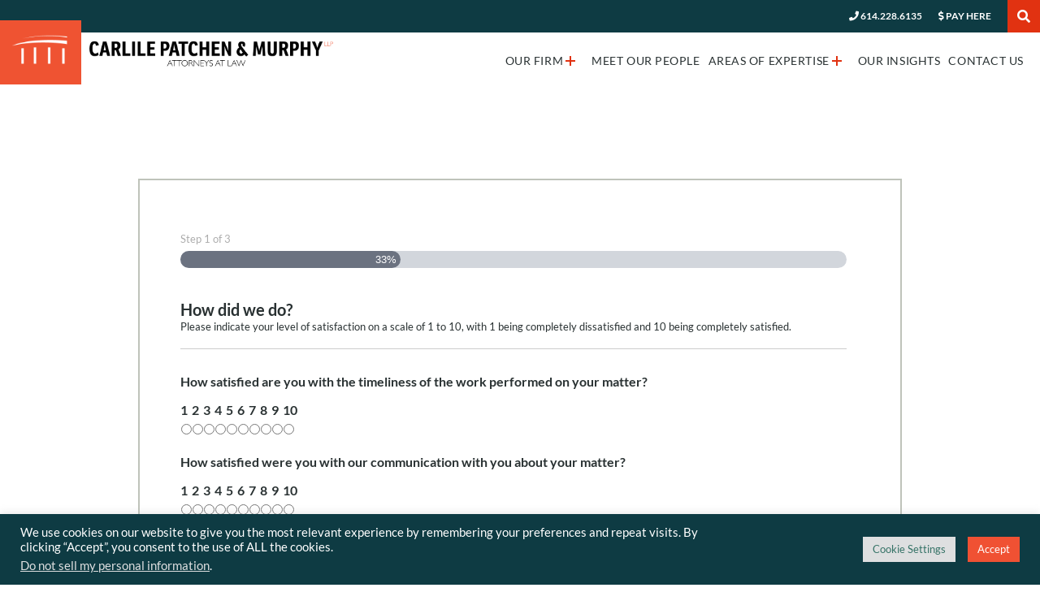

--- FILE ---
content_type: text/html; charset=UTF-8
request_url: https://www.cpmlaw.com/contact-us/client-satisfaction-survey/
body_size: 17504
content:
<!doctype html><html lang="en-US"><head> <script type="text/javascript">
/* <![CDATA[ */
var gform;gform||(document.addEventListener("gform_main_scripts_loaded",function(){gform.scriptsLoaded=!0}),document.addEventListener("gform/theme/scripts_loaded",function(){gform.themeScriptsLoaded=!0}),window.addEventListener("DOMContentLoaded",function(){gform.domLoaded=!0}),gform={domLoaded:!1,scriptsLoaded:!1,themeScriptsLoaded:!1,isFormEditor:()=>"function"==typeof InitializeEditor,callIfLoaded:function(o){return!(!gform.domLoaded||!gform.scriptsLoaded||!gform.themeScriptsLoaded&&!gform.isFormEditor()||(gform.isFormEditor()&&console.warn("The use of gform.initializeOnLoaded() is deprecated in the form editor context and will be removed in Gravity Forms 3.1."),o(),0))},initializeOnLoaded:function(o){gform.callIfLoaded(o)||(document.addEventListener("gform_main_scripts_loaded",()=>{gform.scriptsLoaded=!0,gform.callIfLoaded(o)}),document.addEventListener("gform/theme/scripts_loaded",()=>{gform.themeScriptsLoaded=!0,gform.callIfLoaded(o)}),window.addEventListener("DOMContentLoaded",()=>{gform.domLoaded=!0,gform.callIfLoaded(o)}))},hooks:{action:{},filter:{}},addAction:function(o,r,e,t){gform.addHook("action",o,r,e,t)},addFilter:function(o,r,e,t){gform.addHook("filter",o,r,e,t)},doAction:function(o){gform.doHook("action",o,arguments)},applyFilters:function(o){return gform.doHook("filter",o,arguments)},removeAction:function(o,r){gform.removeHook("action",o,r)},removeFilter:function(o,r,e){gform.removeHook("filter",o,r,e)},addHook:function(o,r,e,t,n){null==gform.hooks[o][r]&&(gform.hooks[o][r]=[]);var d=gform.hooks[o][r];null==n&&(n=r+"_"+d.length),gform.hooks[o][r].push({tag:n,callable:e,priority:t=null==t?10:t})},doHook:function(r,o,e){var t;if(e=Array.prototype.slice.call(e,1),null!=gform.hooks[r][o]&&((o=gform.hooks[r][o]).sort(function(o,r){return o.priority-r.priority}),o.forEach(function(o){"function"!=typeof(t=o.callable)&&(t=window[t]),"action"==r?t.apply(null,e):e[0]=t.apply(null,e)})),"filter"==r)return e[0]},removeHook:function(o,r,t,n){var e;null!=gform.hooks[o][r]&&(e=(e=gform.hooks[o][r]).filter(function(o,r,e){return!!(null!=n&&n!=o.tag||null!=t&&t!=o.priority)}),gform.hooks[o][r]=e)}});
/* ]]> */
</script>
<meta charset="utf-8"><meta http-equiv="x-ua-compatible" content="ie=edge"><meta name="viewport" content="width=device-width, initial-scale=1"><meta name='robots' content='noindex, follow' /> <style>img:is([sizes="auto" i], [sizes^="auto," i]) { contain-intrinsic-size: 3000px 1500px }</style> <!-- This site is optimized with the Yoast SEO plugin v25.7 - https://yoast.com/wordpress/plugins/seo/ --><title>How are we doing? | Carlile Patchen Murphy Law Firm</title><link rel="preconnect" href="https://fonts.gstatic.com/" crossorigin/><link rel="preconnect" href="https://fonts.googleapis.com"/><style type="text/css">@font-face {
 font-family: 'Lato';
 font-style: italic;
 font-weight: 300;
 font-display: swap;
 src: url(https://fonts.gstatic.com/s/lato/v25/S6u_w4BMUTPHjxsI9w2_Gwfo.ttf) format('truetype');
}
@font-face {
 font-family: 'Lato';
 font-style: italic;
 font-weight: 400;
 font-display: swap;
 src: url(https://fonts.gstatic.com/s/lato/v25/S6u8w4BMUTPHjxsAXC-v.ttf) format('truetype');
}
@font-face {
 font-family: 'Lato';
 font-style: italic;
 font-weight: 700;
 font-display: swap;
 src: url(https://fonts.gstatic.com/s/lato/v25/S6u_w4BMUTPHjxsI5wq_Gwfo.ttf) format('truetype');
}
@font-face {
 font-family: 'Lato';
 font-style: normal;
 font-weight: 300;
 font-display: swap;
 src: url(https://fonts.gstatic.com/s/lato/v25/S6u9w4BMUTPHh7USSwiPHA.ttf) format('truetype');
}
@font-face {
 font-family: 'Lato';
 font-style: normal;
 font-weight: 400;
 font-display: swap;
 src: url(https://fonts.gstatic.com/s/lato/v25/S6uyw4BMUTPHjx4wWw.ttf) format('truetype');
}
@font-face {
 font-family: 'Lato';
 font-style: normal;
 font-weight: 700;
 font-display: swap;
 src: url(https://fonts.gstatic.com/s/lato/v25/S6u9w4BMUTPHh6UVSwiPHA.ttf) format('truetype');
}
@font-face {
 font-family: 'Lora';
 font-style: italic;
 font-weight: 400;
 font-display: swap;
 src: url(https://fonts.gstatic.com/s/lora/v37/0QI8MX1D_JOuMw_hLdO6T2wV9KnW-MoFoq92mQ.ttf) format('truetype');
}
@font-face {
 font-family: 'Lora';
 font-style: italic;
 font-weight: 700;
 font-display: swap;
 src: url(https://fonts.gstatic.com/s/lora/v37/0QI8MX1D_JOuMw_hLdO6T2wV9KnW-C0Coq92mQ.ttf) format('truetype');
}
@font-face {
 font-family: 'Lora';
 font-style: normal;
 font-weight: 400;
 font-display: swap;
 src: url(https://fonts.gstatic.com/s/lora/v37/0QI6MX1D_JOuGQbT0gvTJPa787weuxJBkqg.ttf) format('truetype');
}
@font-face {
 font-family: 'Lora';
 font-style: normal;
 font-weight: 700;
 font-display: swap;
 src: url(https://fonts.gstatic.com/s/lora/v37/0QI6MX1D_JOuGQbT0gvTJPa787z5vBJBkqg.ttf) format('truetype');
} </style><link rel="stylesheet" id="siteground-optimizer-combined-css-433953dcd2bda422ce5ffb074a87d8b3" href="https://www.cpmlaw.com/wp-content/uploads/siteground-optimizer-assets/siteground-optimizer-combined-css-433953dcd2bda422ce5ffb074a87d8b3.css" media="all" /><link rel="preload" href="https://www.cpmlaw.com/wp-content/uploads/siteground-optimizer-assets/siteground-optimizer-combined-css-433953dcd2bda422ce5ffb074a87d8b3.css" as="style"><meta name="description" content="Client satisfaction is of the utmost importance to us. This is why we are asking you for a favor – let our team know how we are doing." /><meta property="og:locale" content="en_US" /><meta property="og:type" content="article" /><meta property="og:title" content="How are we doing? | Carlile Patchen Murphy Law Firm" /><meta property="og:description" content="Client satisfaction is of the utmost importance to us. This is why we are asking you for a favor – let our team know how we are doing." /><meta property="og:url" content="https://www.cpmlaw.com/contact-us/client-satisfaction-survey/" /><meta property="og:site_name" content="Carlile Patchen &amp; Murphy" /><meta property="article:publisher" content="https://www.facebook.com/CPMlaw" /><meta property="article:modified_time" content="2024-12-22T06:44:17+00:00" /><meta name="twitter:card" content="summary_large_image" /><meta name="twitter:site" content="@CPMLaw" /><meta name="twitter:label1" content="Est. reading time" /><meta name="twitter:data1" content="1 minute" /> <script type="application/ld+json" class="yoast-schema-graph">{"@context":"https://schema.org","@graph":[{"@type":"WebPage","@id":"https://www.cpmlaw.com/contact-us/client-satisfaction-survey/","url":"https://www.cpmlaw.com/contact-us/client-satisfaction-survey/","name":"How are we doing? | Carlile Patchen Murphy Law Firm","isPartOf":{"@id":"https://www.cpmlaw.com/#website"},"datePublished":"2020-09-28T18:41:21+00:00","dateModified":"2024-12-22T06:44:17+00:00","description":"Client satisfaction is of the utmost importance to us. This is why we are asking you for a favor – let our team know how we are doing.","breadcrumb":{"@id":"https://www.cpmlaw.com/contact-us/client-satisfaction-survey/#breadcrumb"},"inLanguage":"en-US","potentialAction":[{"@type":"ReadAction","target":["https://www.cpmlaw.com/contact-us/client-satisfaction-survey/"]}]},{"@type":"BreadcrumbList","@id":"https://www.cpmlaw.com/contact-us/client-satisfaction-survey/#breadcrumb","itemListElement":[{"@type":"ListItem","position":1,"name":"Home","item":"https://www.cpmlaw.com/"},{"@type":"ListItem","position":2,"name":"Contact Us","item":"https://www.cpmlaw.com/contact-us/"},{"@type":"ListItem","position":3,"name":"Client Satisfaction Survey"}]},{"@type":"WebSite","@id":"https://www.cpmlaw.com/#website","url":"https://www.cpmlaw.com/","name":"Carlile Patchen &amp; Murphy","description":"Columbus Ohio Law Firm","publisher":{"@id":"https://www.cpmlaw.com/#organization"},"potentialAction":[{"@type":"SearchAction","target":{"@type":"EntryPoint","urlTemplate":"https://www.cpmlaw.com/?s={search_term_string}"},"query-input":{"@type":"PropertyValueSpecification","valueRequired":true,"valueName":"search_term_string"}}],"inLanguage":"en-US"},{"@type":"Organization","@id":"https://www.cpmlaw.com/#organization","name":"Carlile Patchen & Murphy LLP","url":"https://www.cpmlaw.com/","logo":{"@type":"ImageObject","inLanguage":"en-US","@id":"https://www.cpmlaw.com/#/schema/logo/image/","url":"https://www.cpmlaw.com/wp-content/uploads/2022/06/CPM_Email_Logo.jpg","contentUrl":"https://www.cpmlaw.com/wp-content/uploads/2022/06/CPM_Email_Logo.jpg","width":433,"height":73,"caption":"Carlile Patchen & Murphy LLP"},"image":{"@id":"https://www.cpmlaw.com/#/schema/logo/image/"},"sameAs":["https://www.facebook.com/CPMlaw","https://x.com/CPMLaw"]}]}</script> <!-- / Yoast SEO plugin. --><link rel='dns-prefetch' href='//www.googletagmanager.com' /><link rel='dns-prefetch' href='//fonts.googleapis.com' /> <script type="text/javascript" src="https://www.cpmlaw.com/wp-includes/js/jquery/jquery.min.js?ver=3.7.1" id="jquery-core-js"></script> <script type="text/javascript" id="cookie-law-info-js-extra"> /* <![CDATA[ */
var Cli_Data = {"nn_cookie_ids":[],"cookielist":[],"non_necessary_cookies":[],"ccpaEnabled":"1","ccpaRegionBased":"","ccpaBarEnabled":"","strictlyEnabled":["necessary","obligatoire"],"ccpaType":"ccpa_gdpr","js_blocking":"1","custom_integration":"","triggerDomRefresh":"","secure_cookies":""};
var cli_cookiebar_settings = {"animate_speed_hide":"500","animate_speed_show":"500","background":"#0e3b43","border":"#b1a6a6c2","border_on":"","button_1_button_colour":"#f05133","button_1_button_hover":"#c04129","button_1_link_colour":"#fff","button_1_as_button":"1","button_1_new_win":"","button_2_button_colour":"#333","button_2_button_hover":"#292929","button_2_link_colour":"#dedfe0","button_2_as_button":"","button_2_hidebar":"","button_3_button_colour":"#dedfe0","button_3_button_hover":"#b2b2b3","button_3_link_colour":"#333333","button_3_as_button":"1","button_3_new_win":"","button_4_button_colour":"#dedfe0","button_4_button_hover":"#b2b2b3","button_4_link_colour":"#357266","button_4_as_button":"1","button_7_button_colour":"#f05133","button_7_button_hover":"#c04129","button_7_link_colour":"#fff","button_7_as_button":"1","button_7_new_win":"","font_family":"inherit","header_fix":"","notify_animate_hide":"1","notify_animate_show":"","notify_div_id":"#cookie-law-info-bar","notify_position_horizontal":"left","notify_position_vertical":"bottom","scroll_close":"","scroll_close_reload":"","accept_close_reload":"","reject_close_reload":"","showagain_tab":"1","showagain_background":"#fff","showagain_border":"#000","showagain_div_id":"#cookie-law-info-again","showagain_x_position":"100px","text":"#ffffff","show_once_yn":"","show_once":"10000","logging_on":"","as_popup":"","popup_overlay":"1","bar_heading_text":"","cookie_bar_as":"banner","popup_showagain_position":"bottom-right","widget_position":"left"};
var log_object = {"ajax_url":"https:\/\/www.cpmlaw.com\/wp-admin\/admin-ajax.php"};
/* ]]> */ </script> <script type="text/javascript" id="cookie-law-info-ccpa-js-extra"> /* <![CDATA[ */
var ccpa_data = {"opt_out_prompt":"Do you really wish to opt out?","opt_out_confirm":"Confirm","opt_out_cancel":"Cancel"};
/* ]]> */ </script> <!-- Google tag (gtag.js) snippet added by Site Kit --> <!-- Google Analytics snippet added by Site Kit --> <script defer type="text/javascript" src="https://www.googletagmanager.com/gtag/js?id=G-BGJBT8FY58" id="google_gtagjs-js" async></script> <script defer type="text/javascript" id="google_gtagjs-js-after"> /* <![CDATA[ */
window.dataLayer = window.dataLayer || [];function gtag(){dataLayer.push(arguments);}
gtag("set","linker",{"domains":["www.cpmlaw.com"]});
gtag("js", new Date());
gtag("set", "developer_id.dZTNiMT", true);
gtag("config", "G-BGJBT8FY58");
/* ]]> */ </script><link rel="https://api.w.org/" href="https://www.cpmlaw.com/wp-json/" /><link rel="alternate" title="JSON" type="application/json" href="https://www.cpmlaw.com/wp-json/wp/v2/pages/1599" /><link rel="EditURI" type="application/rsd+xml" title="RSD" href="https://www.cpmlaw.com/xmlrpc.php?rsd" /><link rel='shortlink' href='https://www.cpmlaw.com/?p=1599' /><link rel="alternate" title="oEmbed (JSON)" type="application/json+oembed" href="https://www.cpmlaw.com/wp-json/oembed/1.0/embed?url=https%3A%2F%2Fwww.cpmlaw.com%2Fcontact-us%2Fclient-satisfaction-survey%2F" /><link rel="alternate" title="oEmbed (XML)" type="text/xml+oembed" href="https://www.cpmlaw.com/wp-json/oembed/1.0/embed?url=https%3A%2F%2Fwww.cpmlaw.com%2Fcontact-us%2Fclient-satisfaction-survey%2F&#038;format=xml" /><meta name="generator" content="Site Kit by Google 1.168.0" /> <script type="application/ld+json"> {
 "@context": "https://schema.org",
 "@type": "Attorney",
 "name": "Carlile Patchen & Murphy LLP",
 "image": "https://www.cpmlaw.com/wp-content/uploads/2020/05/footer-logo.png",
 "@id": "",
 "url": "https://www.cpmlaw.com/",
 "telephone": "614-228-6135",
 "address": {
 "@type": "PostalAddress",
 "streetAddress": "950 Goodale Blvd., Suite 200",
 "addressLocality": "Columbus",
 "addressRegion": "OH",
 "postalCode": "43212",
 "addressCountry": "US"
 },
 "geo": {
 "@type": "GeoCoordinates",
 "latitude": 39.97464430000001,
 "longitude": -83.0283013
 },
 "openingHoursSpecification": [{
 "@type": "OpeningHoursSpecification",
 "dayOfWeek": [
 "Monday",
 "Tuesday",
 "Wednesday",
 "Thursday"
 ],
 "opens": "08:00",
 "closes": "17:30"
 },{
 "@type": "OpeningHoursSpecification",
 "dayOfWeek": "Friday",
 "opens": "08:00",
 "closes": "17:00"
 }],
 "sameAs": [
 "https://www.facebook.com/CPMlaw",
 "https://www.linkedin.com/company/carlile-patchen-&-murphy-llp",
 "https://www.youtube.com/@cpmlaw_oh",
 "https://www.instagram.com/cpmlaw_oh/"
 ] 
} </script> <script type="application/ld+json"> {
 "@context": "https://schema.org/",
 "@type": "WebSite",
 "name": "Carlile Patchen & Murphy LLP",
 "url": "https://www.cpmlaw.com/",
 "potentialAction": {
 "@type": "SearchAction",
 "target": "https://www.cpmlaw.com/?s={search_term_string}",
 "query-input": "required name=search_term_string"
 }
} </script> <!-- Google Tag Manager snippet added by Site Kit --> <script type="text/javascript"> /* <![CDATA[ */
 ( function( w, d, s, l, i ) {
 w[l] = w[l] || [];
 w[l].push( {'gtm.start': new Date().getTime(), event: 'gtm.js'} );
 var f = d.getElementsByTagName( s )[0],
 j = d.createElement( s ), dl = l != 'dataLayer' ? '&l=' + l : '';
 j.async = true;
 j.src = 'https://www.googletagmanager.com/gtm.js?id=' + i + dl;
 f.parentNode.insertBefore( j, f );
 } )( window, document, 'script', 'dataLayer', 'GTM-5FWFKNP' ); 
/* ]]> */ </script> <!-- End Google Tag Manager snippet added by Site Kit --><link rel="icon" href="https://www.cpmlaw.com/wp-content/uploads/2020/05/cropped-icon-150x150.png" sizes="32x32" /><link rel="icon" href="https://www.cpmlaw.com/wp-content/uploads/2020/05/cropped-icon-300x300.png" sizes="192x192" /><link rel="apple-touch-icon" href="https://www.cpmlaw.com/wp-content/uploads/2020/05/cropped-icon-300x300.png" /><meta name="msapplication-TileImage" content="https://www.cpmlaw.com/wp-content/uploads/2020/05/cropped-icon-300x300.png" /> <style type="text/css" id="wp-custom-css"> .boxed {
 border: 1px solid gray ;
}
hr.style6 {
 background-color: #fff;
 border-top: 2px dotted #BFC3BA;
}
.wp-block-button__link {
 background: #e13211;
 color: #fff;
 display: inline-block;
 text-decoration: none;
 text-transform: uppercase;
 font-size: 14px;
 font-weight: 700;
 letter-spacing: .04em;
 padding: 6px 12px;
 line-height: 30px;
 border-bottom: 3px solid #f47a63;
 transition: color .3s ease-in-out,background-color .3s ease-in-out,border-color .3s ease-in-out,box-shadow .3s ease-in-out,border-radius .3s ease-in-out,opacity .3s ease-in-out;
}
.wp-block-button__link:hover {
 background: #f47a63;
 color: #fff;
 text-decoration: none;
}
.parent-pageid-3709 iframe { width: 100%; height: 650px; }  .page-id-3709 .page-section.section-locations-list .text-wrapper { padding: 0px; border: 0px; } </style></head><body class="wp-singular page-template page-template-templates page-template-template-custom page-template-templatestemplate-custom-php page page-id-1599 page-child parent-pageid-665 wp-theme-cpm-law client-satisfaction-survey"><div id="page"> <!--[if IE]><div class="alert alert-warning"> You are using an <strong>outdated</strong> browser. Please <a href="http://browsehappy.com/">upgrade your browser</a> to improve your experience.</div> <![endif]--><header id="header"><div id="top-header"><div class="links-wrapper"> <a class="header-phone header-link" href="tel:6142286135"> <span class="fas fa-phone"></span> <span class="phone-text">614.228.6135</span> </a> <a href="/pay-here/"  class="header-link" ><span class="fas fa-dollar-sign"></span> Pay Here</a> <a href="#search-form" class="search-toggle"><span class="fas fa-search"></span></a></div></div><!-- #top-header --><div id="navigation-header"><div id="logo"> <a href="https://www.cpmlaw.com"> <span class="logo-graphic"> <img src="https://www.cpmlaw.com/wp-content/uploads/2020/05/header-logo-graphic.png" alt="CP&amp;M Law Header Logo Graphic" class="img-responsive" width="135"> </span> <span class="logo-text"> <img src="https://www.cpmlaw.com/wp-content/uploads/2020/05/header-logo-text.png" alt="Carlile Patchen &amp; Murphy" class="img-responsive" width="437"> </span> </a></div><!-- #logo --> <button type="button" class="navbar-toggle collapsed" data-toggle="collapse" data-target="#navigation" aria-expanded="false"> <span class="icon-bar"></span> <span class="icon-bar"></span> <span class="icon-bar"></span> <span class="sr-only">Menu</span> </button><nav id="navigation" class="collapse navbar-collapse"><div class="mobile-top-bar"><div class="bottom-links"> <a class="header-phone header-link" href="tel:6142286135"> <span class="fas fa-phone"></span> <span class="phone-text">614.228.6135</span> </a> <a href="/pay-here/"  class="header-link" ><span class="fas fa-dollar-sign"></span> Pay Here</a></div> <a href="#search-form" class="search-toggle"><span class="fas fa-search"></span></a></div><div class="menu-main-menu-container"><ul id="menu-main-menu" class="menu"><li id="menu-item-28" class="menu-item menu-item-type-post_type menu-item-object-page menu-item-has-children menu-item-28"><a href="https://www.cpmlaw.com/about-us/">Our Firm<span class="plus-sign">+</span></a><ul class="sub-menu"><li id="menu-item-63" class="menu-item menu-item-type-post_type menu-item-object-page menu-item-63"><a href="https://www.cpmlaw.com/about-us/">About Us<span class="plus-sign">+</span></a></li><li id="menu-item-1633" class="menu-item menu-item-type-custom menu-item-object-custom menu-item-1633"><a href="https://www.cpmlaw.com/our-locations/">Our Locations<span class="plus-sign">+</span></a></li><li id="menu-item-62" class="menu-item menu-item-type-post_type menu-item-object-page menu-item-62"><a href="https://www.cpmlaw.com/careers/">Our Careers<span class="plus-sign">+</span></a></li><li id="menu-item-2938" class="menu-item menu-item-type-post_type menu-item-object-page menu-item-2938"><a href="https://www.cpmlaw.com/about-us/community-involvement/">Community Involvement<span class="plus-sign">+</span></a></li><li id="menu-item-2236" class="menu-item menu-item-type-post_type menu-item-object-page menu-item-2236"><a href="https://www.cpmlaw.com/community-room/">Richard Patchen Community Room<span class="plus-sign">+</span></a></li></ul></li><li id="menu-item-33" class="menu-item menu-item-type-post_type menu-item-object-page menu-item-33"><a href="https://www.cpmlaw.com/people/">Meet Our People<span class="plus-sign">+</span></a></li><li id="menu-item-29" class="menu-item menu-item-type-post_type menu-item-object-page menu-item-has-children menu-item-29"><a href="https://www.cpmlaw.com/practices/">Areas of Expertise<span class="plus-sign">+</span></a><ul class="sub-menu"><li id="menu-item-957" class="menu-item menu-item-type-post_type menu-item-object-page menu-item-has-children menu-item-957"><a href="https://www.cpmlaw.com/practices/banking-finance/">Banking &#038; Finance<span class="plus-sign">+</span></a><ul class="sub-menu"><li id="menu-item-3953" class="menu-item menu-item-type-post_type menu-item-object-page menu-item-3953"><a href="https://www.cpmlaw.com/practices/business-recapitalization/">Business Recapitalizations<span class="plus-sign">+</span></a></li></ul></li><li id="menu-item-944" class="menu-item menu-item-type-post_type menu-item-object-page menu-item-944"><a href="https://www.cpmlaw.com/practices/creditor-rights-group/">Bankruptcy &#038; Creditors’ Rights<span class="plus-sign">+</span></a></li><li id="menu-item-945" class="menu-item menu-item-type-post_type menu-item-object-page menu-item-has-children menu-item-945"><a href="https://www.cpmlaw.com/practices/business-services/">Business Services<span class="plus-sign">+</span></a><ul class="sub-menu"><li id="menu-item-3952" class="menu-item menu-item-type-post_type menu-item-object-page menu-item-3952"><a href="https://www.cpmlaw.com/practices/business-formation/">Business Formation<span class="plus-sign">+</span></a></li><li id="menu-item-3954" class="menu-item menu-item-type-post_type menu-item-object-page menu-item-3954"><a href="https://www.cpmlaw.com/practices/business-succession-planning/">Business Succession Planning<span class="plus-sign">+</span></a></li><li id="menu-item-3975" class="menu-item menu-item-type-post_type menu-item-object-page menu-item-3975"><a href="https://www.cpmlaw.com/practices/non-compete-agreements/">Non-Compete Agreements<span class="plus-sign">+</span></a></li></ul></li><li id="menu-item-946" class="menu-item menu-item-type-post_type menu-item-object-page menu-item-has-children menu-item-946"><a href="https://www.cpmlaw.com/practices/business-transactions/">Business Transactions<span class="plus-sign">+</span></a><ul class="sub-menu"><li id="menu-item-3968" class="menu-item menu-item-type-post_type menu-item-object-page menu-item-3968"><a href="https://www.cpmlaw.com/practices/leveraged-buyout/">Leveraged Buyout<span class="plus-sign">+</span></a></li><li id="menu-item-3971" class="menu-item menu-item-type-post_type menu-item-object-page menu-item-3971"><a href="https://www.cpmlaw.com/practices/mergers-acquisitions/">Mergers &#038; Acquisitions<span class="plus-sign">+</span></a></li></ul></li><li id="menu-item-947" class="menu-item menu-item-type-post_type menu-item-object-page menu-item-947"><a href="https://www.cpmlaw.com/practices/cornerstone-title-agency-llc/">Cornerstone Title Agency<span class="plus-sign">+</span></a></li><li id="menu-item-948" class="menu-item menu-item-type-post_type menu-item-object-page menu-item-has-children menu-item-948"><a href="https://www.cpmlaw.com/practices/employment-law/">Employment Law<span class="plus-sign">+</span></a><ul class="sub-menu"><li id="menu-item-3962" class="menu-item menu-item-type-post_type menu-item-object-page menu-item-3962"><a href="https://www.cpmlaw.com/practices/employee-termination/">Employment Termination<span class="plus-sign">+</span></a></li><li id="menu-item-3966" class="menu-item menu-item-type-post_type menu-item-object-page menu-item-3966"><a href="https://www.cpmlaw.com/practices/hr-compliance/">HR Compliance<span class="plus-sign">+</span></a></li></ul></li><li id="menu-item-3817" class="menu-item menu-item-type-post_type menu-item-object-page menu-item-has-children menu-item-3817"><a href="https://www.cpmlaw.com/practices/family-law/">Family Law<span class="plus-sign">+</span></a><ul class="sub-menu"><li id="menu-item-3955" class="menu-item menu-item-type-post_type menu-item-object-page menu-item-3955"><a href="https://www.cpmlaw.com/practices/child-custody/">Child Custody<span class="plus-sign">+</span></a></li><li id="menu-item-3956" class="menu-item menu-item-type-post_type menu-item-object-page menu-item-3956"><a href="https://www.cpmlaw.com/practices/child-support/">Child Support<span class="plus-sign">+</span></a></li><li id="menu-item-3960" class="menu-item menu-item-type-post_type menu-item-object-page menu-item-3960"><a href="https://www.cpmlaw.com/practices/divorce-attorneys/">Divorce<span class="plus-sign">+</span></a></li><li id="menu-item-3959" class="menu-item menu-item-type-post_type menu-item-object-page menu-item-3959"><a href="https://www.cpmlaw.com/practices/dissolution-attorneys/">Dissolution<span class="plus-sign">+</span></a></li><li id="menu-item-3979" class="menu-item menu-item-type-post_type menu-item-object-page menu-item-3979"><a href="https://www.cpmlaw.com/practices/spousal-support/">Spousal Support<span class="plus-sign">+</span></a></li></ul></li><li id="menu-item-949" class="menu-item menu-item-type-post_type menu-item-object-page menu-item-has-children menu-item-949"><a href="https://www.cpmlaw.com/practices/family-wealth-estate-planning/">Family Wealth &#038; Estate Planning<span class="plus-sign">+</span></a><ul class="sub-menu"><li id="menu-item-3961" class="menu-item menu-item-type-post_type menu-item-object-page menu-item-3961"><a href="https://www.cpmlaw.com/practices/elder-law/">Elder Law<span class="plus-sign">+</span></a></li><li id="menu-item-3963" class="menu-item menu-item-type-post_type menu-item-object-page menu-item-3963"><a href="https://www.cpmlaw.com/practices/trust-creation-administration/">Family Trust Creation and Administration<span class="plus-sign">+</span></a></li><li id="menu-item-3964" class="menu-item menu-item-type-post_type menu-item-object-page menu-item-3964"><a href="https://www.cpmlaw.com/practices/financial-power-of-attorney/">Financial Power of Attorney<span class="plus-sign">+</span></a></li><li id="menu-item-3965" class="menu-item menu-item-type-post_type menu-item-object-page menu-item-3965"><a href="https://www.cpmlaw.com/practices/health-care-power-of-attorney/">Healthcare Power of Attorney<span class="plus-sign">+</span></a></li><li id="menu-item-3967" class="menu-item menu-item-type-post_type menu-item-object-page menu-item-3967"><a href="https://www.cpmlaw.com/practices/last-will-testament/">Last Will &#038; Testament<span class="plus-sign">+</span></a></li><li id="menu-item-3969" class="menu-item menu-item-type-post_type menu-item-object-page menu-item-3969"><a href="https://www.cpmlaw.com/practices/living-will/">Living Wills<span class="plus-sign">+</span></a></li><li id="menu-item-3977" class="menu-item menu-item-type-post_type menu-item-object-page menu-item-3977"><a href="https://www.cpmlaw.com/practices/prenuptial-agreements/">Prenuptial Agreements<span class="plus-sign">+</span></a></li></ul></li><li id="menu-item-950" class="menu-item menu-item-type-post_type menu-item-object-page menu-item-has-children menu-item-950"><a href="https://www.cpmlaw.com/practices/intellectual-property/">Intellectual Property<span class="plus-sign">+</span></a><ul class="sub-menu"><li id="menu-item-3958" class="menu-item menu-item-type-post_type menu-item-object-page menu-item-3958"><a href="https://www.cpmlaw.com/practices/copyright-protection/">Copyright Protection<span class="plus-sign">+</span></a></li><li id="menu-item-3976" class="menu-item menu-item-type-post_type menu-item-object-page menu-item-3976"><a href="https://www.cpmlaw.com/practices/patent-protection/">Patent Protection<span class="plus-sign">+</span></a></li><li id="menu-item-3980" class="menu-item menu-item-type-post_type menu-item-object-page menu-item-3980"><a href="https://www.cpmlaw.com/practices/trade-secret-protection/">Trade Secret Protection<span class="plus-sign">+</span></a></li><li id="menu-item-3981" class="menu-item menu-item-type-post_type menu-item-object-page menu-item-3981"><a href="https://www.cpmlaw.com/practices/trademark-law/">Trademark Law<span class="plus-sign">+</span></a></li></ul></li><li id="menu-item-951" class="menu-item menu-item-type-post_type menu-item-object-page menu-item-has-children menu-item-951"><a href="https://www.cpmlaw.com/practices/litigation/">Litigation<span class="plus-sign">+</span></a><ul class="sub-menu"><li id="menu-item-3957" class="menu-item menu-item-type-post_type menu-item-object-page menu-item-3957"><a href="https://www.cpmlaw.com/practices/construction-litigation/">Construction Litigation<span class="plus-sign">+</span></a></li></ul></li><li id="menu-item-952" class="menu-item menu-item-type-post_type menu-item-object-page menu-item-952"><a href="https://www.cpmlaw.com/practices/municipal-law/">Municipal Law<span class="plus-sign">+</span></a></li><li id="menu-item-953" class="menu-item menu-item-type-post_type menu-item-object-page menu-item-has-children menu-item-953"><a href="https://www.cpmlaw.com/practices/non-profit-services/">Non-Profit Services<span class="plus-sign">+</span></a><ul class="sub-menu"><li id="menu-item-3972" class="menu-item menu-item-type-post_type menu-item-object-page menu-item-3972"><a href="https://www.cpmlaw.com/practices/municipal-legislative-services/">Municipal Legislative Services<span class="plus-sign">+</span></a></li><li id="menu-item-3973" class="menu-item menu-item-type-post_type menu-item-object-page menu-item-3973"><a href="https://www.cpmlaw.com/practices/municipal-liability/">Municipal Liability<span class="plus-sign">+</span></a></li><li id="menu-item-3974" class="menu-item menu-item-type-post_type menu-item-object-page menu-item-3974"><a href="https://www.cpmlaw.com/practices/municipal-zoning/">Municipal Zoning<span class="plus-sign">+</span></a></li></ul></li><li id="menu-item-954" class="menu-item menu-item-type-post_type menu-item-object-page menu-item-has-children menu-item-954"><a href="https://www.cpmlaw.com/practices/probate-estate-administration/">Probate &#038; Estate Administration<span class="plus-sign">+</span></a><ul class="sub-menu"><li id="menu-item-3978" class="menu-item menu-item-type-post_type menu-item-object-page menu-item-3978"><a href="https://www.cpmlaw.com/practices/probate-litigation/">Probate Litigation<span class="plus-sign">+</span></a></li></ul></li><li id="menu-item-955" class="menu-item menu-item-type-post_type menu-item-object-page menu-item-955"><a href="https://www.cpmlaw.com/practices/real-estate-construction/">Real Estate &#038; Construction<span class="plus-sign">+</span></a></li><li id="menu-item-956" class="menu-item menu-item-type-post_type menu-item-object-page menu-item-956"><a href="https://www.cpmlaw.com/practices/taxation/">Taxation<span class="plus-sign">+</span></a></li></ul></li><li id="menu-item-31" class="menu-item menu-item-type-post_type menu-item-object-page menu-item-31"><a href="https://www.cpmlaw.com/insights/">Our Insights<span class="plus-sign">+</span></a></li><li id="menu-item-670" class="menu-item menu-item-type-post_type menu-item-object-page current-page-ancestor menu-item-670"><a href="https://www.cpmlaw.com/contact-us/">Contact Us<span class="plus-sign">+</span></a></li></ul></div></nav><!-- #navigation --></div></header><!-- #header --><section class="page-section section-text-block " ><div class="container"><div class="text-wrapper text-block-width-large text-block-align-left wrap-with-border"><div> <script type="text/javascript"> /* <![CDATA[ */

/* ]]&gt; */ </script><div class='gf_browser_chrome gform_wrapper gform_legacy_markup_wrapper gform-theme--no-framework' data-form-theme='legacy' data-form-index='0' id='gform_wrapper_4' ><div id='gf_4' class='gform_anchor' tabindex='-1'></div><form method='post' enctype='multipart/form-data' target='gform_ajax_frame_4' id='gform_4'  action='/contact-us/client-satisfaction-survey/#gf_4' data-formid='4' novalidate> <input type='hidden' class='gforms-pum' value='{"closepopup":false,"closedelay":0,"openpopup":false,"openpopup_id":0}' /><div id='gf_progressbar_wrapper_4' class='gf_progressbar_wrapper' data-start-at-zero=''><h3 class="gf_progressbar_title">Step <span class='gf_step_current_page'>1</span> of <span class='gf_step_page_count'>3</span><span class='gf_step_page_name'></span></h3><div class='gf_progressbar gf_progressbar_gray' aria-hidden='true'><div class='gf_progressbar_percentage percentbar_gray percentbar_33' style='width:33%;'><span>33%</span></div></div></div><div class='gform-body gform_body'><div id='gform_page_4_1' class='gform_page ' data-js='page-field-id-0' ><div class='gform_page_fields'><ul id='gform_fields_4' class='gform_fields top_label form_sublabel_below description_below validation_below'><li id="field_4_41" class="gfield gfield--type-honeypot gform_validation_container field_sublabel_below gfield--has-description field_description_below field_validation_below gfield_visibility_visible"  ><label class='gfield_label gform-field-label' for='input_4_41'>URL</label><div class='ginput_container'><input name='input_41' id='input_4_41' type='text' value='' autocomplete='new-password'/></div><div class='gfield_description' id='gfield_description_4_41'>This field is for validation purposes and should be left unchanged.</div></li><li id="field_4_33" class="gfield gfield--type-section gsection field_sublabel_below gfield--has-description field_description_below field_validation_below gfield_visibility_visible"  ><h2 class="gsection_title">How did we do?</h2><div class='gsection_description' id='gfield_description_4_33'>Please indicate your level of satisfaction on a scale of 1 to 10, with 1 being completely dissatisfied and 10 being completely satisfied.</div></li><li id="field_4_29" class="gfield gfield--type-survey gfield--input-type-likert field_sublabel_below gfield--no-description field_description_above field_validation_below gfield_visibility_visible gsurvey-survey-field "  data-field-class="gsurvey-survey-field" ><label class='gfield_label gform-field-label' >How satisfied are you with the timeliness of the work performed on your matter?</label><div class='ginput_container ginput_container_likert'><table aria-label='How satisfied are you with the timeliness of the work performed on your matter?' class='gsurvey-likert' id='input_4_29'><thead><tr><th id='likert_col_1_4_29' scope='col' role='presentation' class='gsurvey-likert-choice-label'>1</th><th id='likert_col_2_4_29' scope='col' role='presentation' class='gsurvey-likert-choice-label'>2</th><th id='likert_col_3_4_29' scope='col' role='presentation' class='gsurvey-likert-choice-label'>3</th><th id='likert_col_4_4_29' scope='col' role='presentation' class='gsurvey-likert-choice-label'>4</th><th id='likert_col_5_4_29' scope='col' role='presentation' class='gsurvey-likert-choice-label'>5</th><th id='likert_col_6_4_29' scope='col' role='presentation' class='gsurvey-likert-choice-label'>6</th><th id='likert_col_7_4_29' scope='col' role='presentation' class='gsurvey-likert-choice-label'>7</th><th id='likert_col_8_4_29' scope='col' role='presentation' class='gsurvey-likert-choice-label'>8</th><th id='likert_col_9_4_29' scope='col' role='presentation' class='gsurvey-likert-choice-label'>9</th><th id='likert_col_11_4_29' scope='col' role='presentation' class='gsurvey-likert-choice-label'>10</th></tr></thead><tbody><tr><td data-label='1' class='gsurvey-likert-choice'><input name='input_29' type='radio' value='glikertcol27e5bfa1f3'  id='choice_4_29_1'    aria-labelledby='likert_col_1_4_29'/></td><td data-label='2' class='gsurvey-likert-choice'><input name='input_29' type='radio' value='glikertcol27b22e9da4'  id='choice_4_29_2'    aria-labelledby='likert_col_2_4_29'/></td><td data-label='3' class='gsurvey-likert-choice'><input name='input_29' type='radio' value='glikertcol270b8f4afa'  id='choice_4_29_3'    aria-labelledby='likert_col_3_4_29'/></td><td data-label='4' class='gsurvey-likert-choice'><input name='input_29' type='radio' value='glikertcol27816e7022'  id='choice_4_29_4'    aria-labelledby='likert_col_4_4_29'/></td><td data-label='5' class='gsurvey-likert-choice'><input name='input_29' type='radio' value='glikertcol27a9388575'  id='choice_4_29_5'    aria-labelledby='likert_col_5_4_29'/></td><td data-label='6' class='gsurvey-likert-choice'><input name='input_29' type='radio' value='glikertcol2764d3ee44'  id='choice_4_29_6'    aria-labelledby='likert_col_6_4_29'/></td><td data-label='7' class='gsurvey-likert-choice'><input name='input_29' type='radio' value='glikertcol273ea5643a'  id='choice_4_29_7'    aria-labelledby='likert_col_7_4_29'/></td><td data-label='8' class='gsurvey-likert-choice'><input name='input_29' type='radio' value='glikertcol277b2235c9'  id='choice_4_29_8'    aria-labelledby='likert_col_8_4_29'/></td><td data-label='9' class='gsurvey-likert-choice'><input name='input_29' type='radio' value='glikertcol27472851c1'  id='choice_4_29_9'    aria-labelledby='likert_col_9_4_29'/></td><td data-label='10' class='gsurvey-likert-choice'><input name='input_29' type='radio' value='glikertcol2785a89eda'  id='choice_4_29_11'    aria-labelledby='likert_col_11_4_29'/></td></tr></tbody></table></div></li><li id="field_4_30" class="gfield gfield--type-survey gfield--input-type-likert field_sublabel_below gfield--no-description field_description_below field_validation_below gfield_visibility_visible gsurvey-survey-field "  data-field-class="gsurvey-survey-field" ><label class='gfield_label gform-field-label' >How satisfied were you with our communication with you about your matter?</label><div class='ginput_container ginput_container_likert'><table aria-label='How satisfied were you with our communication with you about your matter?' class='gsurvey-likert' id='input_4_30'><thead><tr><th id='likert_col_1_4_30' scope='col' role='presentation' class='gsurvey-likert-choice-label'>1</th><th id='likert_col_2_4_30' scope='col' role='presentation' class='gsurvey-likert-choice-label'>2</th><th id='likert_col_3_4_30' scope='col' role='presentation' class='gsurvey-likert-choice-label'>3</th><th id='likert_col_4_4_30' scope='col' role='presentation' class='gsurvey-likert-choice-label'>4</th><th id='likert_col_5_4_30' scope='col' role='presentation' class='gsurvey-likert-choice-label'>5</th><th id='likert_col_6_4_30' scope='col' role='presentation' class='gsurvey-likert-choice-label'>6</th><th id='likert_col_7_4_30' scope='col' role='presentation' class='gsurvey-likert-choice-label'>7</th><th id='likert_col_8_4_30' scope='col' role='presentation' class='gsurvey-likert-choice-label'>8</th><th id='likert_col_9_4_30' scope='col' role='presentation' class='gsurvey-likert-choice-label'>9</th><th id='likert_col_11_4_30' scope='col' role='presentation' class='gsurvey-likert-choice-label'>10</th></tr></thead><tbody><tr><td data-label='1' class='gsurvey-likert-choice'><input name='input_30' type='radio' value='glikertcol30c9894af4'  id='choice_4_30_1'    aria-labelledby='likert_col_1_4_30'/></td><td data-label='2' class='gsurvey-likert-choice'><input name='input_30' type='radio' value='glikertcol303673b1a9'  id='choice_4_30_2'    aria-labelledby='likert_col_2_4_30'/></td><td data-label='3' class='gsurvey-likert-choice'><input name='input_30' type='radio' value='glikertcol3026c8496b'  id='choice_4_30_3'    aria-labelledby='likert_col_3_4_30'/></td><td data-label='4' class='gsurvey-likert-choice'><input name='input_30' type='radio' value='glikertcol30e75bd8bf'  id='choice_4_30_4'    aria-labelledby='likert_col_4_4_30'/></td><td data-label='5' class='gsurvey-likert-choice'><input name='input_30' type='radio' value='glikertcol300733c52d'  id='choice_4_30_5'    aria-labelledby='likert_col_5_4_30'/></td><td data-label='6' class='gsurvey-likert-choice'><input name='input_30' type='radio' value='glikertcol30648596cf'  id='choice_4_30_6'    aria-labelledby='likert_col_6_4_30'/></td><td data-label='7' class='gsurvey-likert-choice'><input name='input_30' type='radio' value='glikertcol30ae1ea17f'  id='choice_4_30_7'    aria-labelledby='likert_col_7_4_30'/></td><td data-label='8' class='gsurvey-likert-choice'><input name='input_30' type='radio' value='glikertcol30c7d2f293'  id='choice_4_30_8'    aria-labelledby='likert_col_8_4_30'/></td><td data-label='9' class='gsurvey-likert-choice'><input name='input_30' type='radio' value='glikertcol3041f51a98'  id='choice_4_30_9'    aria-labelledby='likert_col_9_4_30'/></td><td data-label='10' class='gsurvey-likert-choice'><input name='input_30' type='radio' value='glikertcol3072295e63'  id='choice_4_30_11'    aria-labelledby='likert_col_11_4_30'/></td></tr></tbody></table></div></li><li id="field_4_35" class="gfield gfield--type-survey gfield--input-type-likert field_sublabel_below gfield--no-description field_description_below field_validation_below gfield_visibility_visible gsurvey-survey-field "  data-field-class="gsurvey-survey-field" ><label class='gfield_label gform-field-label' >Identify your level of satisfaction with the professionalism of our attorney(s)</label><div class='ginput_container ginput_container_likert'><table aria-label='Identify your level of satisfaction with the professionalism of our attorney(s)' class='gsurvey-likert' id='input_4_35'><thead><tr><th id='likert_col_1_4_35' scope='col' role='presentation' class='gsurvey-likert-choice-label'>1</th><th id='likert_col_2_4_35' scope='col' role='presentation' class='gsurvey-likert-choice-label'>2</th><th id='likert_col_3_4_35' scope='col' role='presentation' class='gsurvey-likert-choice-label'>3</th><th id='likert_col_4_4_35' scope='col' role='presentation' class='gsurvey-likert-choice-label'>4</th><th id='likert_col_5_4_35' scope='col' role='presentation' class='gsurvey-likert-choice-label'>5</th><th id='likert_col_6_4_35' scope='col' role='presentation' class='gsurvey-likert-choice-label'>6</th><th id='likert_col_7_4_35' scope='col' role='presentation' class='gsurvey-likert-choice-label'>7</th><th id='likert_col_8_4_35' scope='col' role='presentation' class='gsurvey-likert-choice-label'>8</th><th id='likert_col_9_4_35' scope='col' role='presentation' class='gsurvey-likert-choice-label'>9</th><th id='likert_col_11_4_35' scope='col' role='presentation' class='gsurvey-likert-choice-label'>10</th></tr></thead><tbody><tr><td data-label='1' class='gsurvey-likert-choice'><input name='input_35' type='radio' value='glikertcol30c9894af4'  id='choice_4_35_1'    aria-labelledby='likert_col_1_4_35'/></td><td data-label='2' class='gsurvey-likert-choice'><input name='input_35' type='radio' value='glikertcol303673b1a9'  id='choice_4_35_2'    aria-labelledby='likert_col_2_4_35'/></td><td data-label='3' class='gsurvey-likert-choice'><input name='input_35' type='radio' value='glikertcol3026c8496b'  id='choice_4_35_3'    aria-labelledby='likert_col_3_4_35'/></td><td data-label='4' class='gsurvey-likert-choice'><input name='input_35' type='radio' value='glikertcol30e75bd8bf'  id='choice_4_35_4'    aria-labelledby='likert_col_4_4_35'/></td><td data-label='5' class='gsurvey-likert-choice'><input name='input_35' type='radio' value='glikertcol300733c52d'  id='choice_4_35_5'    aria-labelledby='likert_col_5_4_35'/></td><td data-label='6' class='gsurvey-likert-choice'><input name='input_35' type='radio' value='glikertcol30648596cf'  id='choice_4_35_6'    aria-labelledby='likert_col_6_4_35'/></td><td data-label='7' class='gsurvey-likert-choice'><input name='input_35' type='radio' value='glikertcol30ae1ea17f'  id='choice_4_35_7'    aria-labelledby='likert_col_7_4_35'/></td><td data-label='8' class='gsurvey-likert-choice'><input name='input_35' type='radio' value='glikertcol30c7d2f293'  id='choice_4_35_8'    aria-labelledby='likert_col_8_4_35'/></td><td data-label='9' class='gsurvey-likert-choice'><input name='input_35' type='radio' value='glikertcol3041f51a98'  id='choice_4_35_9'    aria-labelledby='likert_col_9_4_35'/></td><td data-label='10' class='gsurvey-likert-choice'><input name='input_35' type='radio' value='glikertcol3072295e63'  id='choice_4_35_11'    aria-labelledby='likert_col_11_4_35'/></td></tr></tbody></table></div></li><li id="field_4_34" class="gfield gfield--type-survey gfield--input-type-likert field_sublabel_below gfield--no-description field_description_below field_validation_below gfield_visibility_visible gsurvey-survey-field "  data-field-class="gsurvey-survey-field" ><label class='gfield_label gform-field-label' >Identify your level of satisfaction with the professionalism of our administrative staff</label><div class='ginput_container ginput_container_likert'><table aria-label='Identify your level of satisfaction with the professionalism of our administrative staff' class='gsurvey-likert' id='input_4_34'><thead><tr><th id='likert_col_1_4_34' scope='col' role='presentation' class='gsurvey-likert-choice-label'>1</th><th id='likert_col_2_4_34' scope='col' role='presentation' class='gsurvey-likert-choice-label'>2</th><th id='likert_col_3_4_34' scope='col' role='presentation' class='gsurvey-likert-choice-label'>3</th><th id='likert_col_4_4_34' scope='col' role='presentation' class='gsurvey-likert-choice-label'>4</th><th id='likert_col_5_4_34' scope='col' role='presentation' class='gsurvey-likert-choice-label'>5</th><th id='likert_col_6_4_34' scope='col' role='presentation' class='gsurvey-likert-choice-label'>6</th><th id='likert_col_7_4_34' scope='col' role='presentation' class='gsurvey-likert-choice-label'>7</th><th id='likert_col_8_4_34' scope='col' role='presentation' class='gsurvey-likert-choice-label'>8</th><th id='likert_col_9_4_34' scope='col' role='presentation' class='gsurvey-likert-choice-label'>9</th><th id='likert_col_11_4_34' scope='col' role='presentation' class='gsurvey-likert-choice-label'>10</th></tr></thead><tbody><tr><td data-label='1' class='gsurvey-likert-choice'><input name='input_34' type='radio' value='glikertcol30c9894af4'  id='choice_4_34_1'    aria-labelledby='likert_col_1_4_34'/></td><td data-label='2' class='gsurvey-likert-choice'><input name='input_34' type='radio' value='glikertcol303673b1a9'  id='choice_4_34_2'    aria-labelledby='likert_col_2_4_34'/></td><td data-label='3' class='gsurvey-likert-choice'><input name='input_34' type='radio' value='glikertcol3026c8496b'  id='choice_4_34_3'    aria-labelledby='likert_col_3_4_34'/></td><td data-label='4' class='gsurvey-likert-choice'><input name='input_34' type='radio' value='glikertcol30e75bd8bf'  id='choice_4_34_4'    aria-labelledby='likert_col_4_4_34'/></td><td data-label='5' class='gsurvey-likert-choice'><input name='input_34' type='radio' value='glikertcol300733c52d'  id='choice_4_34_5'    aria-labelledby='likert_col_5_4_34'/></td><td data-label='6' class='gsurvey-likert-choice'><input name='input_34' type='radio' value='glikertcol30648596cf'  id='choice_4_34_6'    aria-labelledby='likert_col_6_4_34'/></td><td data-label='7' class='gsurvey-likert-choice'><input name='input_34' type='radio' value='glikertcol30ae1ea17f'  id='choice_4_34_7'    aria-labelledby='likert_col_7_4_34'/></td><td data-label='8' class='gsurvey-likert-choice'><input name='input_34' type='radio' value='glikertcol30c7d2f293'  id='choice_4_34_8'    aria-labelledby='likert_col_8_4_34'/></td><td data-label='9' class='gsurvey-likert-choice'><input name='input_34' type='radio' value='glikertcol3041f51a98'  id='choice_4_34_9'    aria-labelledby='likert_col_9_4_34'/></td><td data-label='10' class='gsurvey-likert-choice'><input name='input_34' type='radio' value='glikertcol3072295e63'  id='choice_4_34_11'    aria-labelledby='likert_col_11_4_34'/></td></tr></tbody></table></div></li><li id="field_4_37" class="gfield gfield--type-survey gfield--input-type-likert field_sublabel_below gfield--no-description field_description_below field_validation_below gfield_visibility_visible gsurvey-survey-field "  data-field-class="gsurvey-survey-field" ><label class='gfield_label gform-field-label' >Overall, how satisfied are you with the service provided by Carlile Patchen &amp; Murphy LLP</label><div class='ginput_container ginput_container_likert'><table aria-label='Overall, how satisfied are you with the service provided by Carlile Patchen &amp; Murphy LLP' class='gsurvey-likert' id='input_4_37'><thead><tr><th id='likert_col_1_4_37' scope='col' role='presentation' class='gsurvey-likert-choice-label'>1</th><th id='likert_col_2_4_37' scope='col' role='presentation' class='gsurvey-likert-choice-label'>2</th><th id='likert_col_3_4_37' scope='col' role='presentation' class='gsurvey-likert-choice-label'>3</th><th id='likert_col_4_4_37' scope='col' role='presentation' class='gsurvey-likert-choice-label'>4</th><th id='likert_col_5_4_37' scope='col' role='presentation' class='gsurvey-likert-choice-label'>5</th><th id='likert_col_6_4_37' scope='col' role='presentation' class='gsurvey-likert-choice-label'>6</th><th id='likert_col_7_4_37' scope='col' role='presentation' class='gsurvey-likert-choice-label'>7</th><th id='likert_col_8_4_37' scope='col' role='presentation' class='gsurvey-likert-choice-label'>8</th><th id='likert_col_9_4_37' scope='col' role='presentation' class='gsurvey-likert-choice-label'>9</th><th id='likert_col_11_4_37' scope='col' role='presentation' class='gsurvey-likert-choice-label'>10</th></tr></thead><tbody><tr><td data-label='1' class='gsurvey-likert-choice'><input name='input_37' type='radio' value='glikertcol30c9894af4'  id='choice_4_37_1'    aria-labelledby='likert_col_1_4_37'/></td><td data-label='2' class='gsurvey-likert-choice'><input name='input_37' type='radio' value='glikertcol303673b1a9'  id='choice_4_37_2'    aria-labelledby='likert_col_2_4_37'/></td><td data-label='3' class='gsurvey-likert-choice'><input name='input_37' type='radio' value='glikertcol3026c8496b'  id='choice_4_37_3'    aria-labelledby='likert_col_3_4_37'/></td><td data-label='4' class='gsurvey-likert-choice'><input name='input_37' type='radio' value='glikertcol30e75bd8bf'  id='choice_4_37_4'    aria-labelledby='likert_col_4_4_37'/></td><td data-label='5' class='gsurvey-likert-choice'><input name='input_37' type='radio' value='glikertcol300733c52d'  id='choice_4_37_5'    aria-labelledby='likert_col_5_4_37'/></td><td data-label='6' class='gsurvey-likert-choice'><input name='input_37' type='radio' value='glikertcol30648596cf'  id='choice_4_37_6'    aria-labelledby='likert_col_6_4_37'/></td><td data-label='7' class='gsurvey-likert-choice'><input name='input_37' type='radio' value='glikertcol30ae1ea17f'  id='choice_4_37_7'    aria-labelledby='likert_col_7_4_37'/></td><td data-label='8' class='gsurvey-likert-choice'><input name='input_37' type='radio' value='glikertcol30c7d2f293'  id='choice_4_37_8'    aria-labelledby='likert_col_8_4_37'/></td><td data-label='9' class='gsurvey-likert-choice'><input name='input_37' type='radio' value='glikertcol3041f51a98'  id='choice_4_37_9'    aria-labelledby='likert_col_9_4_37'/></td><td data-label='10' class='gsurvey-likert-choice'><input name='input_37' type='radio' value='glikertcol3072295e63'  id='choice_4_37_11'    aria-labelledby='likert_col_11_4_37'/></td></tr></tbody></table></div></li><li id="field_4_36" class="gfield gfield--type-survey gfield--input-type-likert gfield_contains_required field_sublabel_below gfield--no-description field_description_below field_validation_below gfield_visibility_visible gsurvey-survey-field "  data-field-class="gsurvey-survey-field" ><label class='gfield_label gform-field-label' >How likely are you to refer a friend to CPM?<span class="gfield_required"><span class="gfield_required gfield_required_asterisk">*</span></span></label><div class='ginput_container ginput_container_likert'><table aria-label='How likely are you to refer a friend to CPM?' class='gsurvey-likert' id='input_4_36'><thead><tr><th id='likert_col_1_4_36' scope='col' role='presentation' class='gsurvey-likert-choice-label'>1</th><th id='likert_col_2_4_36' scope='col' role='presentation' class='gsurvey-likert-choice-label'>2</th><th id='likert_col_3_4_36' scope='col' role='presentation' class='gsurvey-likert-choice-label'>3</th><th id='likert_col_4_4_36' scope='col' role='presentation' class='gsurvey-likert-choice-label'>4</th><th id='likert_col_5_4_36' scope='col' role='presentation' class='gsurvey-likert-choice-label'>5</th><th id='likert_col_6_4_36' scope='col' role='presentation' class='gsurvey-likert-choice-label'>6</th><th id='likert_col_7_4_36' scope='col' role='presentation' class='gsurvey-likert-choice-label'>7</th><th id='likert_col_8_4_36' scope='col' role='presentation' class='gsurvey-likert-choice-label'>8</th><th id='likert_col_9_4_36' scope='col' role='presentation' class='gsurvey-likert-choice-label'>9</th><th id='likert_col_11_4_36' scope='col' role='presentation' class='gsurvey-likert-choice-label'>10</th></tr></thead><tbody><tr><td data-label='1' class='gsurvey-likert-choice'><input name='input_36' type='radio' value='glikertcol30c9894af4'  id='choice_4_36_1'    aria-labelledby='likert_col_1_4_36'/></td><td data-label='2' class='gsurvey-likert-choice'><input name='input_36' type='radio' value='glikertcol303673b1a9'  id='choice_4_36_2'    aria-labelledby='likert_col_2_4_36'/></td><td data-label='3' class='gsurvey-likert-choice'><input name='input_36' type='radio' value='glikertcol3026c8496b'  id='choice_4_36_3'    aria-labelledby='likert_col_3_4_36'/></td><td data-label='4' class='gsurvey-likert-choice'><input name='input_36' type='radio' value='glikertcol30e75bd8bf'  id='choice_4_36_4'    aria-labelledby='likert_col_4_4_36'/></td><td data-label='5' class='gsurvey-likert-choice'><input name='input_36' type='radio' value='glikertcol300733c52d'  id='choice_4_36_5'    aria-labelledby='likert_col_5_4_36'/></td><td data-label='6' class='gsurvey-likert-choice'><input name='input_36' type='radio' value='glikertcol30648596cf'  id='choice_4_36_6'    aria-labelledby='likert_col_6_4_36'/></td><td data-label='7' class='gsurvey-likert-choice'><input name='input_36' type='radio' value='glikertcol30ae1ea17f'  id='choice_4_36_7'    aria-labelledby='likert_col_7_4_36'/></td><td data-label='8' class='gsurvey-likert-choice'><input name='input_36' type='radio' value='glikertcol30c7d2f293'  id='choice_4_36_8'    aria-labelledby='likert_col_8_4_36'/></td><td data-label='9' class='gsurvey-likert-choice'><input name='input_36' type='radio' value='glikertcol3041f51a98'  id='choice_4_36_9'    aria-labelledby='likert_col_9_4_36'/></td><td data-label='10' class='gsurvey-likert-choice'><input name='input_36' type='radio' value='glikertcol3072295e63'  id='choice_4_36_11'    aria-labelledby='likert_col_11_4_36'/></td></tr></tbody></table></div></li></ul></div><div class='gform-page-footer gform_page_footer top_label'> <button type="button" id="gform_next_button_4_20" class="gform_button" onclick="gform.submission.handleButtonClick(this);" data-submission-type="next">Next</button></div></div><div id='gform_page_4_2' class='gform_page' data-js='page-field-id-20' style='display:none;'><div class='gform_page_fields'><ul id='gform_fields_4_2' class='gform_fields top_label form_sublabel_below description_below validation_below'><li id="field_4_14" class="gfield gfield--type-section gsection field_sublabel_below gfield--has-description field_description_below field_validation_below gfield_visibility_visible"  ><h2 class="gsection_title">Your feedback is important</h2><div class='gsection_description' id='gfield_description_4_14'>Please provide any additional comments below</div></li><li id="field_4_9" class="gfield gfield--type-textarea field_sublabel_below gfield--no-description field_description_below field_validation_below gfield_visibility_visible"  ><label class='gfield_label gform-field-label' for='input_4_9'>Based on your experience with us, what would you say are the strengths of our firm?</label><div class='ginput_container ginput_container_textarea'><textarea name='input_9' id='input_4_9' class='textarea medium'      aria-invalid="false"   rows='10' cols='50'></textarea></div></li><li id="field_4_10" class="gfield gfield--type-textarea field_sublabel_below gfield--no-description field_description_below field_validation_below gfield_visibility_visible"  ><label class='gfield_label gform-field-label' for='input_4_10'>How can we improve your experience?</label><div class='ginput_container ginput_container_textarea'><textarea name='input_10' id='input_4_10' class='textarea medium'      aria-invalid="false"   rows='10' cols='50'></textarea></div></li></ul></div><div class='gform-page-footer gform_page_footer top_label'> <button type="button" id="gform_previous_button_4_22" class="gform_button" onclick="gform.submission.handleButtonClick(this);" data-submission-type="previous">Previous</button> <button type="button" id="gform_next_button_4_22" class="gform_button" onclick="gform.submission.handleButtonClick(this);" data-submission-type="next">Next</button></div></div><div id='gform_page_4_3' class='gform_page' data-js='page-field-id-22' style='display:none;'><div class='gform_page_fields'><ul id='gform_fields_4_3' class='gform_fields top_label form_sublabel_below description_below validation_below'><li id="field_4_38" class="gfield gfield--type-text field_sublabel_below gfield--no-description field_description_below field_validation_below gfield_visibility_visible"  ><label class='gfield_label gform-field-label' for='input_4_38'>First and Last Name</label><div class='ginput_container ginput_container_text'><input name='input_38' id='input_4_38' type='text' value='' class='medium'      aria-invalid="false"   /></div></li><li id="field_4_40" class="gfield gfield--type-email gfield--width-full field_sublabel_below gfield--no-description field_description_below field_validation_below gfield_visibility_visible"  ><label class='gfield_label gform-field-label' for='input_4_40'>Email</label><div class='ginput_container ginput_container_email'> <input name='input_40' id='input_4_40' type='email' value='' class='large'     aria-invalid="false"  /></div></li><li id="field_4_1" class="gfield gfield--type-radio gfield--type-choice field_sublabel_below gfield--no-description field_description_below field_validation_below gfield_visibility_visible"  ><label class='gfield_label gform-field-label' >How did you hear about our firm?</label><div class='ginput_container ginput_container_radio'><ul class='gfield_radio' id='input_4_1'><li class='gchoice gchoice_4_1_0'> <input name='input_1' type='radio' value='Web Search (Google, Bing)'  id='choice_4_1_0'    /> <label for='choice_4_1_0' id='label_4_1_0' class='gform-field-label gform-field-label--type-inline'>Web Search (Google, Bing)</label></li><li class='gchoice gchoice_4_1_1'> <input name='input_1' type='radio' value='Social Media (Facebook, Linkedin, Twitter, Instagram)'  id='choice_4_1_1'    /> <label for='choice_4_1_1' id='label_4_1_1' class='gform-field-label gform-field-label--type-inline'>Social Media (Facebook, Linkedin, Twitter, Instagram)</label></li><li class='gchoice gchoice_4_1_2'> <input name='input_1' type='radio' value='Networking Event'  id='choice_4_1_2'    /> <label for='choice_4_1_2' id='label_4_1_2' class='gform-field-label gform-field-label--type-inline'>Networking Event</label></li><li class='gchoice gchoice_4_1_3'> <input name='input_1' type='radio' value='Print Advertisement'  id='choice_4_1_3'    /> <label for='choice_4_1_3' id='label_4_1_3' class='gform-field-label gform-field-label--type-inline'>Print Advertisement</label></li><li class='gchoice gchoice_4_1_4'> <input name='input_1' type='radio' value='Digital Advertisement'  id='choice_4_1_4'    /> <label for='choice_4_1_4' id='label_4_1_4' class='gform-field-label gform-field-label--type-inline'>Digital Advertisement</label></li><li class='gchoice gchoice_4_1_5'> <input name='input_1' type='radio' value='Referral Partner'  id='choice_4_1_5'    /> <label for='choice_4_1_5' id='label_4_1_5' class='gform-field-label gform-field-label--type-inline'>Referral Partner</label></li><li class='gchoice gchoice_4_1_6'> <input name='input_1' type='radio' value='CPM Client'  id='choice_4_1_6'    /> <label for='choice_4_1_6' id='label_4_1_6' class='gform-field-label gform-field-label--type-inline'>CPM Client</label></li><li class='gchoice gchoice_4_1_7'> <input name='input_1' type='radio' value='gf_other_choice'  id='choice_4_1_7'   onfocus="jQuery(this).next('input').focus();" /> <input class='small' id='input_4_1_other' name='input_1_other' type='text' value='Other' aria-label='Other' onfocus='jQuery(this).prev("input")[0].click(); if(jQuery(this).val() == "Other") { jQuery(this).val(""); }' onblur='if(jQuery(this).val().replace(" ", "") == "") { jQuery(this).val("Other"); }'   /></li></ul></div></li></ul></div><div class='gform-page-footer gform_page_footer top_label'><button type="submit" id="gform_previous_button_4" class="gform_button" onclick="gform.submission.handleButtonClick(this);" data-submission-type="previous">Previous</button> <button type="submit" id="gform_submit_button_4" class="gform_button" onclick="gform.submission.handleButtonClick(this);" data-submission-type="submit">Submit</button> <input type='hidden' name='gform_ajax' value='form_id=4&amp;title=&amp;description=&amp;tabindex=0&amp;theme=legacy&amp;styles=[]&amp;hash=1a74c86c790142f7a6c2494b5d62ac74' /> <input type='hidden' class='gform_hidden' name='gform_submission_method' data-js='gform_submission_method_4' value='iframe' /> <input type='hidden' class='gform_hidden' name='gform_theme' data-js='gform_theme_4' id='gform_theme_4' value='legacy' /> <input type='hidden' class='gform_hidden' name='gform_style_settings' data-js='gform_style_settings_4' id='gform_style_settings_4' value='[]' /> <input type='hidden' class='gform_hidden' name='is_submit_4' value='1' /> <input type='hidden' class='gform_hidden' name='gform_submit' value='4' /> <input type='hidden' class='gform_hidden' name='gform_unique_id' value='' /> <input type='hidden' class='gform_hidden' name='state_4' value='WyJbXSIsIjE1NjBjYzE4MWVlMWRlZWY4ZThjNmRlMjcxYzhkMWY0Il0=' /> <input type='hidden' autocomplete='off' class='gform_hidden' name='gform_target_page_number_4' id='gform_target_page_number_4' value='2' /> <input type='hidden' autocomplete='off' class='gform_hidden' name='gform_source_page_number_4' id='gform_source_page_number_4' value='1' /> <input type='hidden' name='gform_field_values' value='' /></div></div></div></form></div> <iframe style='display:none;width:0px;height:0px;' src='about:blank' name='gform_ajax_frame_4' id='gform_ajax_frame_4' title='This iframe contains the logic required to handle Ajax powered Gravity Forms.'></iframe> <script type="text/javascript"> /* <![CDATA[ */
 gform.initializeOnLoaded( function() {gformInitSpinner( 4, 'https://www.cpmlaw.com/wp-content/plugins/gravityforms/images/spinner.svg', true );jQuery('#gform_ajax_frame_4').on('load',function(){var contents = jQuery(this).contents().find('*').html();var is_postback = contents.indexOf('GF_AJAX_POSTBACK') >= 0;if(!is_postback){return;}var form_content = jQuery(this).contents().find('#gform_wrapper_4');var is_confirmation = jQuery(this).contents().find('#gform_confirmation_wrapper_4').length > 0;var is_redirect = contents.indexOf('gformRedirect(){') >= 0;var is_form = form_content.length > 0 && ! is_redirect && ! is_confirmation;var mt = parseInt(jQuery('html').css('margin-top'), 10) + parseInt(jQuery('body').css('margin-top'), 10) + 100;if(is_form){jQuery('#gform_wrapper_4').html(form_content.html());if(form_content.hasClass('gform_validation_error')){jQuery('#gform_wrapper_4').addClass('gform_validation_error');} else {jQuery('#gform_wrapper_4').removeClass('gform_validation_error');}setTimeout( function() { /* delay the scroll by 50 milliseconds to fix a bug in chrome */ jQuery(document).scrollTop(jQuery('#gform_wrapper_4').offset().top - mt); }, 50 );if(window['gformInitDatepicker']) {gformInitDatepicker();}if(window['gformInitPriceFields']) {gformInitPriceFields();}var current_page = jQuery('#gform_source_page_number_4').val();gformInitSpinner( 4, 'https://www.cpmlaw.com/wp-content/plugins/gravityforms/images/spinner.svg', true );jQuery(document).trigger('gform_page_loaded', [4, current_page]);window['gf_submitting_4'] = false;}else if(!is_redirect){var confirmation_content = jQuery(this).contents().find('.GF_AJAX_POSTBACK').html();if(!confirmation_content){confirmation_content = contents;}jQuery('#gform_wrapper_4').replaceWith(confirmation_content);jQuery(document).scrollTop(jQuery('#gf_4').offset().top - mt);jQuery(document).trigger('gform_confirmation_loaded', [4]);window['gf_submitting_4'] = false;wp.a11y.speak(jQuery('#gform_confirmation_message_4').text());}else{jQuery('#gform_4').append(contents);if(window['gformRedirect']) {gformRedirect();}}jQuery(document).trigger("gform_pre_post_render", [{ formId: "4", currentPage: "current_page", abort: function() { this.preventDefault(); } }]);        if (event && event.defaultPrevented) {                return;        }        const gformWrapperDiv = document.getElementById( "gform_wrapper_4" );        if ( gformWrapperDiv ) {            const visibilitySpan = document.createElement( "span" );            visibilitySpan.id = "gform_visibility_test_4";            gformWrapperDiv.insertAdjacentElement( "afterend", visibilitySpan );        }        const visibilityTestDiv = document.getElementById( "gform_visibility_test_4" );        let postRenderFired = false;        function triggerPostRender() {            if ( postRenderFired ) {                return;            }            postRenderFired = true;            gform.core.triggerPostRenderEvents( 4, current_page );            if ( visibilityTestDiv ) {                visibilityTestDiv.parentNode.removeChild( visibilityTestDiv );            }        }        function debounce( func, wait, immediate ) {            var timeout;            return function() {                var context = this, args = arguments;                var later = function() {                    timeout = null;                    if ( !immediate ) func.apply( context, args );                };                var callNow = immediate && !timeout;                clearTimeout( timeout );                timeout = setTimeout( later, wait );                if ( callNow ) func.apply( context, args );            };        }        const debouncedTriggerPostRender = debounce( function() {            triggerPostRender();        }, 200 );        if ( visibilityTestDiv && visibilityTestDiv.offsetParent === null ) {            const observer = new MutationObserver( ( mutations ) => {                mutations.forEach( ( mutation ) => {                    if ( mutation.type === 'attributes' && visibilityTestDiv.offsetParent !== null ) {                        debouncedTriggerPostRender();                        observer.disconnect();                    }                });            });            observer.observe( document.body, {                attributes: true,                childList: false,                subtree: true,                attributeFilter: [ 'style', 'class' ],            });        } else {            triggerPostRender();        }    } );} ); 
/* ]]&gt; */ </script></div></div></div></section><!-- .section-text-block --><footer id="footer"><div class="container"><div class="row"><div class="col-sm-6"><div id="footer-logo"> <a href="https://www.cpmlaw.com"> <img src="https://www.cpmlaw.com/wp-content/uploads/2020/05/footer-logo.png" alt="Carlile Patchen &amp; Murphy" class="img-responsive" width="545"> </a></div><div class="footer-contact-info"><div class="row"><div class="col-sm-6 contact-information"> Locations:<br /> 950 Goodale Blvd., Suite 200 <br /> Columbus, OH 43212<br /> <br /> 5200 Rings Road, Suite 200<br /> Dublin, OH 43017<br /> <br /> Hours of Operation: <br /> M-TH:&ensp;8 AM – 5:30 PM &ensp; F:&ensp;8 AM – 5 PM</div><div class="col-sm-6"> <a href="tel:6142286135">614.228.6135</a><div class="social-links"> <a href="https://www.facebook.com/CPMlaw" target="_blank" rel="nofollow"> <i class="fab fa-facebook-square"></i> <span class="sr-only">facebook-square</span> </a> <a href="https://www.linkedin.com/company/carlile-patchen-&-murphy-llp" target="_blank" rel="nofollow"> <i class="fab fa-linkedin"></i> <span class="sr-only">linkedin</span> </a> <a href="https://www.youtube.com/@cpmlaw_oh" target="_blank" rel="nofollow"> <i class="fab fa-fab fa-youtube"></i> <span class="sr-only">fab fa-youtube</span> </a> <a href="https://www.instagram.com/cpmlaw_oh/" target="_blank" rel="nofollow"> <i class="fab fa-instagram-square"></i> <span class="sr-only">instagram-square</span> </a></div></div></div></div><div class="footer-text-columns"><div class="column"><h6>AFFILIATED BUSINESSES</h6><ul><li><a href="/practices/cornerstone-title-agency-llc/">Cornerstone Title Agency</a></li></ul></div><div class="column"><h6>MORE ABOUT US</h6><ul><li><a href="https://www.tagalliances.com/index.php?option=com_mtree&amp;task=viewlink&amp;link_id=6632" target="_blank" rel="noopener">Global Scope</a></li><li><a href="/careers/">Careers</a></li><li><a href="/contact-us/">Contact Us</a></li><li><a href="https://www.flipsnack.com/cpmlaw/cpm-press-kit.html">Press Kit</a></li></ul></div></div></div><div class="col-sm-6"><div class="newsletter-signup"><div><h3><em>Get in The Know</em></h3><form
 action="https://cpmlaw.us12.list-manage.com/subscribe/post?u=a19f487e19a1b77c7c5f96c7a&amp;id=13b8059d91&amp;f_id=002eefe0f0"
 method="post"
 target="_blank"
 novalidate
 style="width:100%;max-width:none;display:block;margin:0;font:inherit;"
></p><div style="display:flex;gap:12px;align-items:center;width:100%;max-width:none;"> <label for="mce-EMAIL" style="margin:0;white-space:nowrap;">Email Address *</label><br /> <input
 type="email"
 name="EMAIL"
 id="mce-EMAIL"
 required
 style="flex:1;min-width:0;max-width:none;width:auto;"
 ></div><fieldset style="border:0;padding:0;margin:12px 0 0 0;width:100%;max-width:none;"><legend style="color:#fff;font:inherit;margin:0 0 6px 0;">Interested in:</legend><p> <label style="color:#fff;font:inherit;"><input type="checkbox" name="group[19103][1]" value="1"> Business Law Insights</label><br /> <label style="color:#fff;font:inherit;"><input type="checkbox" name="group[19103][2]" value="2"> CPM Events</label><br /> <label style="color:#fff;font:inherit;"><input type="checkbox" name="group[19103][4]" value="4"> Family Wealth Planner</label><br /> <label style="color:#fff;font:inherit;"><input type="checkbox" name="group[19103][8]" value="8"> Litigation Insider</label><br /></fieldset><p> <input type="hidden" name="tags" value="9123497"></p><div style="position:absolute; left:-5000px;" aria-hidden="true"> <input type="text" name="b_a19f487e19a1b77c7c5f96c7a_13b8059d91" tabindex="-1" value=""></div><p> <button
 type="submit"
 style="background:#f05133;color:#fff;border:0;border-radius:0;box-shadow:none;appearance:none;-webkit-appearance:none;
 height:32px;line-height:32px;padding:0 14px;white-space:nowrap;font:inherit;cursor:pointer;display:inline-block;vertical-align:middle;"
 >Subscribe</button><br /></form></div></div></div></div></div></footer><!-- #footer --><div id="copyright-text"><div class="container"><p style="text-align: center;">© Copyright 2022 &#8211; Carlile Patchen &amp; Murphy LLP | <a href="https://www.cpmlaw.com/disclaimer/">Terms and Conditions</a> | <a href="https://www.cpmlaw.com/sitemap_index.xml">XML Sitemap</a></p></div></div><!-- #copyright-text --><div id="search-wrapper"> <a href="#" class="search-close"> &#10005; </a><div class="display-flex"><form action="https://www.cpmlaw.com" id="searchform" method="get" autocomplete="off"> <label for="s">Just type and press 'enter'</label> <input type="text" id="s" name="s" value=""> <input type="submit" style="display: none"></form></div></div><script type="speculationrules"> {"prefetch":[{"source":"document","where":{"and":[{"href_matches":"\/*"},{"not":{"href_matches":["\/wp-*.php","\/wp-admin\/*","\/wp-content\/uploads\/*","\/wp-content\/*","\/wp-content\/plugins\/*","\/wp-content\/themes\/cpm-law\/*","\/*\\?(.+)"]}},{"not":{"selector_matches":"a[rel~=\"nofollow\"]"}},{"not":{"selector_matches":".no-prefetch, .no-prefetch a"}}]},"eagerness":"conservative"}]} </script> <!--googleoff: all--><div id="cookie-law-info-bar" data-nosnippet="true"><span><div class="cli-bar-container cli-style-v2"><div class="cli-bar-message">We use cookies on our website to give you the most relevant experience by remembering your preferences and repeat visits. By clicking “Accept”, you consent to the use of ALL the cookies.</br><div class="wt-cli-ccpa-element"> <a style="color:#dedfe0" class="wt-cli-ccpa-opt-out">Do not sell my personal information</a>.</div></div><div class="cli-bar-btn_container"><a role='button' class="medium cli-plugin-button cli-plugin-main-button cli_settings_button" style="margin:0px 10px 0px 5px">Cookie Settings</a><a role='button' data-cli_action="accept" id="cookie_action_close_header" class="medium cli-plugin-button cli-plugin-main-button cookie_action_close_header cli_action_button wt-cli-accept-btn">Accept</a></div></div></span></div><div id="cookie-law-info-again" data-nosnippet="true"><span id="cookie_hdr_showagain">Manage consent</span></div><div class="cli-modal" data-nosnippet="true" id="cliSettingsPopup" tabindex="-1" role="dialog" aria-labelledby="cliSettingsPopup" aria-hidden="true"><div class="cli-modal-dialog" role="document"><div class="cli-modal-content cli-bar-popup"> <button type="button" class="cli-modal-close" id="cliModalClose"> <svg class="" viewBox="0 0 24 24"><path d="M19 6.41l-1.41-1.41-5.59 5.59-5.59-5.59-1.41 1.41 5.59 5.59-5.59 5.59 1.41 1.41 5.59-5.59 5.59 5.59 1.41-1.41-5.59-5.59z"></path><path d="M0 0h24v24h-24z" fill="none"></path></svg> <span class="wt-cli-sr-only">Close</span> </button><div class="cli-modal-body"><div class="cli-container-fluid cli-tab-container"><div class="cli-row"><div class="cli-col-12 cli-align-items-stretch cli-px-0"><div class="cli-privacy-overview"><h4>Privacy Overview</h4><div class="cli-privacy-content"><div class="cli-privacy-content-text">This website uses cookies to improve your experience while you navigate through the website. Out of these, the cookies that are categorized as necessary are stored on your browser as they are essential for the working of basic functionalities of the website. We also use third-party cookies that help us analyze and understand how you use this website. These cookies will be stored in your browser only with your consent. You also have the option to opt-out of these cookies. But opting out of some of these cookies may affect your browsing experience.</div></div> <a class="cli-privacy-readmore" aria-label="Show more" role="button" data-readmore-text="Show more" data-readless-text="Show less"></a></div></div><div class="cli-col-12 cli-align-items-stretch cli-px-0 cli-tab-section-container"><div class="cli-tab-section"><div class="cli-tab-header"> <a role="button" tabindex="0" class="cli-nav-link cli-settings-mobile" data-target="necessary" data-toggle="cli-toggle-tab"> Necessary </a><div class="wt-cli-necessary-checkbox"> <input type="checkbox" class="cli-user-preference-checkbox"  id="wt-cli-checkbox-necessary" data-id="checkbox-necessary" checked="checked"  /> <label class="form-check-label" for="wt-cli-checkbox-necessary">Necessary</label></div> <span class="cli-necessary-caption">Always Enabled</span></div><div class="cli-tab-content"><div class="cli-tab-pane cli-fade" data-id="necessary"><div class="wt-cli-cookie-description"> Necessary cookies are absolutely essential for the website to function properly. These cookies ensure basic functionalities and security features of the website, anonymously.<table class="cookielawinfo-row-cat-table cookielawinfo-winter"><thead><tr><th class="cookielawinfo-column-1">Cookie</th><th class="cookielawinfo-column-3">Duration</th><th class="cookielawinfo-column-4">Description</th></tr></thead><tbody><tr class="cookielawinfo-row"><td class="cookielawinfo-column-1">cookielawinfo-checkbox-analytics</td><td class="cookielawinfo-column-3">11 months</td><td class="cookielawinfo-column-4">This cookie is set by GDPR Cookie Consent plugin. The cookie is used to store the user consent for the cookies in the category "Analytics".</td></tr><tr class="cookielawinfo-row"><td class="cookielawinfo-column-1">cookielawinfo-checkbox-functional</td><td class="cookielawinfo-column-3">11 months</td><td class="cookielawinfo-column-4">The cookie is set by GDPR cookie consent to record the user consent for the cookies in the category "Functional".</td></tr><tr class="cookielawinfo-row"><td class="cookielawinfo-column-1">cookielawinfo-checkbox-necessary</td><td class="cookielawinfo-column-3">11 months</td><td class="cookielawinfo-column-4">This cookie is set by GDPR Cookie Consent plugin. The cookies is used to store the user consent for the cookies in the category "Necessary".</td></tr><tr class="cookielawinfo-row"><td class="cookielawinfo-column-1">cookielawinfo-checkbox-others</td><td class="cookielawinfo-column-3">11 months</td><td class="cookielawinfo-column-4">This cookie is set by GDPR Cookie Consent plugin. The cookie is used to store the user consent for the cookies in the category "Other.</td></tr><tr class="cookielawinfo-row"><td class="cookielawinfo-column-1">cookielawinfo-checkbox-performance</td><td class="cookielawinfo-column-3">11 months</td><td class="cookielawinfo-column-4">This cookie is set by GDPR Cookie Consent plugin. The cookie is used to store the user consent for the cookies in the category "Performance".</td></tr><tr class="cookielawinfo-row"><td class="cookielawinfo-column-1">viewed_cookie_policy</td><td class="cookielawinfo-column-3">11 months</td><td class="cookielawinfo-column-4">The cookie is set by the GDPR Cookie Consent plugin and is used to store whether or not user has consented to the use of cookies. It does not store any personal data.</td></tr></tbody></table></div></div></div></div><div class="cli-tab-section"><div class="cli-tab-header"> <a role="button" tabindex="0" class="cli-nav-link cli-settings-mobile" data-target="functional" data-toggle="cli-toggle-tab"> Functional </a><div class="cli-switch"> <input type="checkbox" id="wt-cli-checkbox-functional" class="cli-user-preference-checkbox"  data-id="checkbox-functional" /> <label for="wt-cli-checkbox-functional" class="cli-slider" data-cli-enable="Enabled" data-cli-disable="Disabled"><span class="wt-cli-sr-only">Functional</span></label></div></div><div class="cli-tab-content"><div class="cli-tab-pane cli-fade" data-id="functional"><div class="wt-cli-cookie-description"> Functional cookies help to perform certain functionalities like sharing the content of the website on social media platforms, collect feedbacks, and other third-party features.</div></div></div></div><div class="cli-tab-section"><div class="cli-tab-header"> <a role="button" tabindex="0" class="cli-nav-link cli-settings-mobile" data-target="performance" data-toggle="cli-toggle-tab"> Performance </a><div class="cli-switch"> <input type="checkbox" id="wt-cli-checkbox-performance" class="cli-user-preference-checkbox"  data-id="checkbox-performance" /> <label for="wt-cli-checkbox-performance" class="cli-slider" data-cli-enable="Enabled" data-cli-disable="Disabled"><span class="wt-cli-sr-only">Performance</span></label></div></div><div class="cli-tab-content"><div class="cli-tab-pane cli-fade" data-id="performance"><div class="wt-cli-cookie-description"> Performance cookies are used to understand and analyze the key performance indexes of the website which helps in delivering a better user experience for the visitors.</div></div></div></div><div class="cli-tab-section"><div class="cli-tab-header"> <a role="button" tabindex="0" class="cli-nav-link cli-settings-mobile" data-target="analytics" data-toggle="cli-toggle-tab"> Analytics </a><div class="cli-switch"> <input type="checkbox" id="wt-cli-checkbox-analytics" class="cli-user-preference-checkbox"  data-id="checkbox-analytics" /> <label for="wt-cli-checkbox-analytics" class="cli-slider" data-cli-enable="Enabled" data-cli-disable="Disabled"><span class="wt-cli-sr-only">Analytics</span></label></div></div><div class="cli-tab-content"><div class="cli-tab-pane cli-fade" data-id="analytics"><div class="wt-cli-cookie-description"> Analytical cookies are used to understand how visitors interact with the website. These cookies help provide information on metrics the number of visitors, bounce rate, traffic source, etc.</div></div></div></div><div class="cli-tab-section"><div class="cli-tab-header"> <a role="button" tabindex="0" class="cli-nav-link cli-settings-mobile" data-target="advertisement" data-toggle="cli-toggle-tab"> Advertisement </a><div class="cli-switch"> <input type="checkbox" id="wt-cli-checkbox-advertisement" class="cli-user-preference-checkbox"  data-id="checkbox-advertisement" /> <label for="wt-cli-checkbox-advertisement" class="cli-slider" data-cli-enable="Enabled" data-cli-disable="Disabled"><span class="wt-cli-sr-only">Advertisement</span></label></div></div><div class="cli-tab-content"><div class="cli-tab-pane cli-fade" data-id="advertisement"><div class="wt-cli-cookie-description"> Advertisement cookies are used to provide visitors with relevant ads and marketing campaigns. These cookies track visitors across websites and collect information to provide customized ads.</div></div></div></div><div class="cli-tab-section"><div class="cli-tab-header"> <a role="button" tabindex="0" class="cli-nav-link cli-settings-mobile" data-target="others" data-toggle="cli-toggle-tab"> Others </a><div class="cli-switch"> <input type="checkbox" id="wt-cli-checkbox-others" class="cli-user-preference-checkbox"  data-id="checkbox-others" /> <label for="wt-cli-checkbox-others" class="cli-slider" data-cli-enable="Enabled" data-cli-disable="Disabled"><span class="wt-cli-sr-only">Others</span></label></div></div><div class="cli-tab-content"><div class="cli-tab-pane cli-fade" data-id="others"><div class="wt-cli-cookie-description"> Other uncategorized cookies are those that are being analyzed and have not been classified into a category as yet.</div></div></div></div></div></div></div></div><div class="cli-modal-footer"><div class="wt-cli-element cli-container-fluid cli-tab-container"><div class="cli-row"><div class="cli-col-12 cli-align-items-stretch cli-px-0"><div class="cli-tab-footer wt-cli-privacy-overview-actions"> <a id="wt-cli-privacy-save-btn" role="button" tabindex="0" data-cli-action="accept" class="wt-cli-privacy-btn cli_setting_save_button wt-cli-privacy-accept-btn cli-btn">SAVE &amp; ACCEPT</a></div></div></div></div></div></div></div></div><div class="cli-modal-backdrop cli-fade cli-settings-overlay"></div><div class="cli-modal-backdrop cli-fade cli-popupbar-overlay"></div> <!--googleon: all--> <!-- Google Tag Manager (noscript) snippet added by Site Kit --> <noscript> <iframe src="https://www.googletagmanager.com/ns.html?id=GTM-5FWFKNP" height="0" width="0" style="display:none;visibility:hidden"></iframe> </noscript> <!-- End Google Tag Manager (noscript) snippet added by Site Kit --> <script defer type="text/javascript" id="jquery-ui-datepicker-js-after"> /* <![CDATA[ */
jQuery(function(jQuery){jQuery.datepicker.setDefaults({"closeText":"Close","currentText":"Today","monthNames":["January","February","March","April","May","June","July","August","September","October","November","December"],"monthNamesShort":["Jan","Feb","Mar","Apr","May","Jun","Jul","Aug","Sep","Oct","Nov","Dec"],"nextText":"Next","prevText":"Previous","dayNames":["Sunday","Monday","Tuesday","Wednesday","Thursday","Friday","Saturday"],"dayNamesShort":["Sun","Mon","Tue","Wed","Thu","Fri","Sat"],"dayNamesMin":["S","M","T","W","T","F","S"],"dateFormat":"MM d, yy","firstDay":1,"isRTL":false});});
/* ]]> */ </script> <script type="text/javascript" id="mailchimp_sf_main_js-js-extra"> /* <![CDATA[ */
var mailchimpSF = {"ajax_url":"https:\/\/www.cpmlaw.com\/","phone_validation_error":"Please enter a valid phone number."};
/* ]]> */ </script> <script type="text/javascript" id="sage/js-js-extra"> /* <![CDATA[ */
var js_vars = {"ajaxurl":"https:\/\/www.cpmlaw.com\/wp-admin\/admin-ajax.php","theme_url":"https:\/\/www.cpmlaw.com\/wp-content\/themes\/cpm-law"};
/* ]]> */ </script> <script defer type="text/javascript" src="https://www.cpmlaw.com/wp-content/themes/cpm-law/dist/scripts/sage-js.min.css?ver=1758805161" id="sage/js-js"></script> <script type="text/javascript" src="https://www.cpmlaw.com/wp-includes/js/dist/dom-ready.min.js?ver=f77871ff7694fffea381" id="wp-dom-ready-js"></script> <script type="text/javascript" src="https://www.cpmlaw.com/wp-includes/js/dist/hooks.min.js?ver=4d63a3d491d11ffd8ac6" id="wp-hooks-js"></script> <script type="text/javascript" src="https://www.cpmlaw.com/wp-includes/js/dist/i18n.min.js?ver=5e580eb46a90c2b997e6" id="wp-i18n-js"></script> <script type="text/javascript" id="wp-i18n-js-after"> /* <![CDATA[ */
wp.i18n.setLocaleData( { 'text direction\u0004ltr': [ 'ltr' ] } );
/* ]]> */ </script> <script type="text/javascript" id="gform_gravityforms-js-extra"> /* <![CDATA[ */
var gform_i18n = {"datepicker":{"days":{"monday":"Mo","tuesday":"Tu","wednesday":"We","thursday":"Th","friday":"Fr","saturday":"Sa","sunday":"Su"},"months":{"january":"January","february":"February","march":"March","april":"April","may":"May","june":"June","july":"July","august":"August","september":"September","october":"October","november":"November","december":"December"},"firstDay":1,"iconText":"Select date"}};
var gf_legacy_multi = [];
var gform_gravityforms = {"strings":{"invalid_file_extension":"This type of file is not allowed. Must be one of the following:","delete_file":"Delete this file","in_progress":"in progress","file_exceeds_limit":"File exceeds size limit","illegal_extension":"This type of file is not allowed.","max_reached":"Maximum number of files reached","unknown_error":"There was a problem while saving the file on the server","currently_uploading":"Please wait for the uploading to complete","cancel":"Cancel","cancel_upload":"Cancel this upload","cancelled":"Cancelled","error":"Error","message":"Message"},"vars":{"images_url":"https:\/\/www.cpmlaw.com\/wp-content\/plugins\/gravityforms\/images"}};
var gf_global = {"gf_currency_config":{"name":"U.S. Dollar","symbol_left":"$","symbol_right":"","symbol_padding":"","thousand_separator":",","decimal_separator":".","decimals":2,"code":"USD"},"base_url":"https:\/\/www.cpmlaw.com\/wp-content\/plugins\/gravityforms","number_formats":[],"spinnerUrl":"https:\/\/www.cpmlaw.com\/wp-content\/plugins\/gravityforms\/images\/spinner.svg","version_hash":"d9e002dde032c8e5cbe4a738ea628da0","strings":{"newRowAdded":"New row added.","rowRemoved":"Row removed","formSaved":"The form has been saved.  The content contains the link to return and complete the form."}};
/* ]]> */ </script> <script type="text/javascript" id="gform_gravityforms_theme-js-extra"> /* <![CDATA[ */
var gform_theme_config = {"common":{"form":{"honeypot":{"version_hash":"d9e002dde032c8e5cbe4a738ea628da0"},"ajax":{"ajaxurl":"https:\/\/www.cpmlaw.com\/wp-admin\/admin-ajax.php","ajax_submission_nonce":"594764f788","i18n":{"step_announcement":"Step %1$s of %2$s, %3$s","unknown_error":"There was an unknown error processing your request. Please try again."}}}},"hmr_dev":"","public_path":"https:\/\/www.cpmlaw.com\/wp-content\/plugins\/gravityforms\/assets\/js\/dist\/","config_nonce":"b7a98402ba"};
/* ]]> */ </script> <script type="text/javascript"> /* <![CDATA[ */
 gform.initializeOnLoaded( function() { jQuery(document).on('gform_post_render', function(event, formId, currentPage){if(formId == 4) {} } );jQuery(document).on('gform_post_conditional_logic', function(event, formId, fields, isInit){} ) } ); 
/* ]]> */ </script> <script type="text/javascript"> /* <![CDATA[ */
 gform.initializeOnLoaded( function() {jQuery(document).trigger("gform_pre_post_render", [{ formId: "4", currentPage: "1", abort: function() { this.preventDefault(); } }]);        if (event && event.defaultPrevented) {                return;        }        const gformWrapperDiv = document.getElementById( "gform_wrapper_4" );        if ( gformWrapperDiv ) {            const visibilitySpan = document.createElement( "span" );            visibilitySpan.id = "gform_visibility_test_4";            gformWrapperDiv.insertAdjacentElement( "afterend", visibilitySpan );        }        const visibilityTestDiv = document.getElementById( "gform_visibility_test_4" );        let postRenderFired = false;        function triggerPostRender() {            if ( postRenderFired ) {                return;            }            postRenderFired = true;            gform.core.triggerPostRenderEvents( 4, 1 );            if ( visibilityTestDiv ) {                visibilityTestDiv.parentNode.removeChild( visibilityTestDiv );            }        }        function debounce( func, wait, immediate ) {            var timeout;            return function() {                var context = this, args = arguments;                var later = function() {                    timeout = null;                    if ( !immediate ) func.apply( context, args );                };                var callNow = immediate && !timeout;                clearTimeout( timeout );                timeout = setTimeout( later, wait );                if ( callNow ) func.apply( context, args );            };        }        const debouncedTriggerPostRender = debounce( function() {            triggerPostRender();        }, 200 );        if ( visibilityTestDiv && visibilityTestDiv.offsetParent === null ) {            const observer = new MutationObserver( ( mutations ) => {                mutations.forEach( ( mutation ) => {                    if ( mutation.type === 'attributes' && visibilityTestDiv.offsetParent !== null ) {                        debouncedTriggerPostRender();                        observer.disconnect();                    }                });            });            observer.observe( document.body, {                attributes: true,                childList: false,                subtree: true,                attributeFilter: [ 'style', 'class' ],            });        } else {            triggerPostRender();        }    } ); 
/* ]]> */ </script></div><!-- #page --> <script defer src="https://www.cpmlaw.com/wp-content/uploads/siteground-optimizer-assets/siteground-optimizer-combined-js-b595d2d0a172f3869e3498f88bfe925e.js"></script><script>(function(){function c(){var b=a.contentDocument||a.contentWindow.document;if(b){var d=b.createElement('script');d.innerHTML="window.__CF$cv$params={r:'9bf6db817d9b14c2',t:'MTc2ODY2MzQ0NC4wMDAwMDA='};var a=document.createElement('script');a.nonce='';a.src='/cdn-cgi/challenge-platform/scripts/jsd/main.js';document.getElementsByTagName('head')[0].appendChild(a);";b.getElementsByTagName('head')[0].appendChild(d)}}if(document.body){var a=document.createElement('iframe');a.height=1;a.width=1;a.style.position='absolute';a.style.top=0;a.style.left=0;a.style.border='none';a.style.visibility='hidden';document.body.appendChild(a);if('loading'!==document.readyState)c();else if(window.addEventListener)document.addEventListener('DOMContentLoaded',c);else{var e=document.onreadystatechange||function(){};document.onreadystatechange=function(b){e(b);'loading'!==document.readyState&&(document.onreadystatechange=e,c())}}}})();</script></body></html>